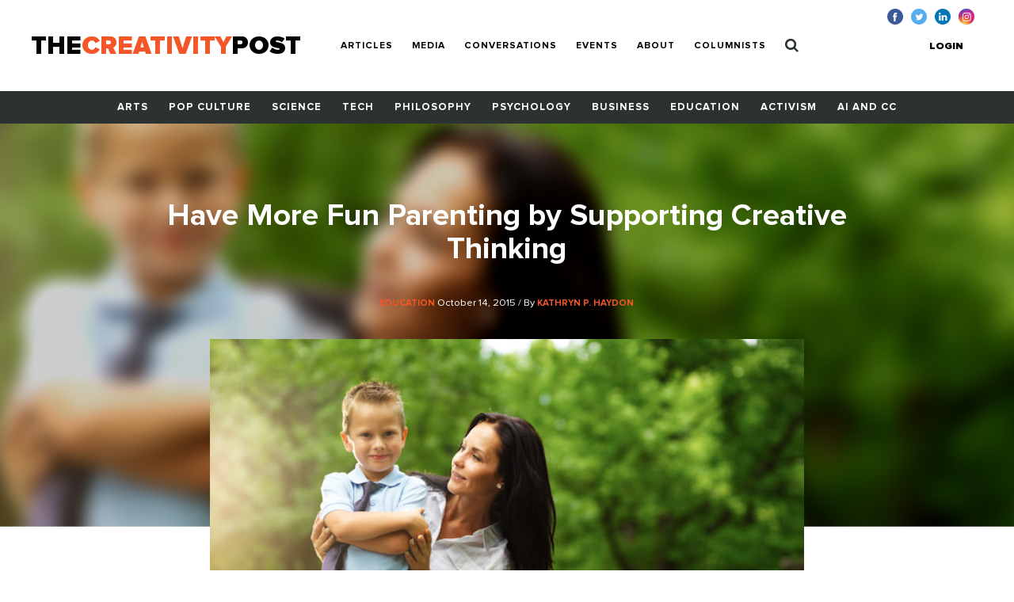

--- FILE ---
content_type: text/html; charset=UTF-8
request_url: https://www.creativitypost.com/article/have_more_fun_parenting_by_supporting_creative_thinking
body_size: 8424
content:
<!DOCTYPE html>
<html xmlns="http://www.w3.org/1999/xhtml" lang="en-US">
<head>
	<meta charset="utf-8" />
<meta http-equiv="x-ua-compatible" content="ie=edge"/>
<meta name="viewport" content="width=device-width, initial-scale=1"/>


<link rel="apple-touch-icon" sizes="180x180" href="/assets/touch-icons/apple-touch-icon.png">
<link rel="icon" type="image/png" sizes="32x32" href="/assets/touch-icons/favicon-32x32.png">
<link rel="icon" type="image/png" sizes="16x16" href="/assets/touch-icons/favicon-16x16.png">
<link rel="manifest" href="/assets/touch-icons/site.webmanifest">
<meta name="msapplication-TileColor" content="#da532c">
<meta name="theme-color" content="#ffffff">
<link rel="stylesheet" href="https://cdnjs.cloudflare.com/ajax/libs/normalize/8.0.0/normalize.min.css">
<link rel="stylesheet" href="/assets/css/main.css"/>
<link rel="stylesheet" href="/assets/css/ptcustom.css"/>
<script defer src="https://use.fontawesome.com/releases/v5.0.8/js/all.js"></script>
<title>The Creativity Post | Have More Fun Parenting by Supporting Creative…</title><meta name="generator" content="SEOmatic">
<meta name="keywords" content="creativity studies,creativity research">
<meta name="description" content="When you voice a new idea, you immediately become a “minority of one” (Torrance &amp; Shaughnessy, 2008, p. 445).  In the picture book,  What Do You Do with…">
<meta name="referrer" content="no-referrer-when-downgrade">
<meta name="robots" content="all">
<meta content="en_US" property="og:locale">
<meta content="The Creativity Post" property="og:site_name">
<meta content="article" property="og:type">
<meta content="https://www.creativitypost.com/article/have_more_fun_parenting_by_supporting_creative_thinking" property="og:url">
<meta content="The Creativity Post | Have More Fun Parenting by Supporting Creative…" property="og:title">
<meta content="When you voice a new idea, you immediately become a “minority of one” (Torrance &amp; Shaughnessy, 2008, p. 445).  In the picture book,  What Do You Do with an Idea?  by Kobi Yamada, a boy finds himself in this predicament.  He has a new idea, but he’s not so sure about it.  His idea makes him feel…" property="og:description">
<meta content="https://s3.amazonaws.com/creativity-post/uploads/_1200x630_crop_center-center_82_none/iStock_000050205284_Small.jpg?mtime=1548946223" property="og:image">
<meta content="1200" property="og:image:width">
<meta content="630" property="og:image:height">
<meta name="twitter:card" content="summary_large_image">
<meta name="twitter:site" content="@creativitypost">
<meta name="twitter:creator" content="@creativitypost">
<meta name="twitter:title" content="The Creativity Post | Have More Fun Parenting by Supporting Creative…">
<meta name="twitter:description" content="When you voice a new idea, you immediately become a “minority of one” (Torrance &amp; Shaughnessy, 2008, p. 445).  In the picture book,  What Do You Do with an Idea?  by Kobi Yamada, a boy finds himself…">
<meta name="twitter:image" content="https://s3.amazonaws.com/creativity-post/uploads/_800x418_crop_center-center_82_none/iStock_000050205284_Small.jpg?mtime=1548946223">
<meta name="twitter:image:width" content="800">
<meta name="twitter:image:height" content="418">
<link href="https://www.creativitypost.com/article/have_more_fun_parenting_by_supporting_creative_thinking" rel="canonical">
<link href="https://www.creativitypost.com" rel="home">
<link type="text/plain" href="https://www.creativitypost.com/humans.txt" rel="author"></head>

<body>
	<header id="c-header" class="s-bgC-white l-poR">
    <div class="l-flx l-aiC-lg l-jcSb l-pv1 l-ph2-md header-push l-w-90 l-w-100-md">
        <div class="l-dIb l-flx-lg l-aiC l-jcSb">
            <div class="o-logo l-dIb l-pr2">
                <a href="https://www.creativitypost.com/">
                    <div class="t6 t4-xl t-fw9">
                        THE<span class="t-orange">CREATIVITY</span>POST</span>
                    </div>
                    <div class="tagline t-slate l-dN l-dB-xl">Quality content on creativity, innovation and imagination.</div>
                </a>

            </div>
    
            
<nav id="js-nav" class="c-header_btm l-h0 l-hA-md l-pt1 l-pb0 l-pt1-lg l-pb1-lg lpv0-md l-dN l-flx-md l-fdC l-fdR-md l-jcC t-taC">
    
                    
                <a class="t-fw7 t-ttU l-pv07 l-ph1-md i-cl-orange  i-cl-orange " href=https://www.creativitypost.com/p2>Articles</a>
                    
                <a class="t-fw7 t-ttU l-pv07 l-ph1-md i-cl-orange  i-cl-orange " href=/media>Media</a>
                    
                <a class="t-fw7 t-ttU l-pv07 l-ph1-md i-cl-orange  i-cl-orange " href=/conversations>Conversations</a>
                    
                <a class="t-fw7 t-ttU l-pv07 l-ph1-md i-cl-orange  i-cl-orange " href=/events>Events</a>
                    
                <a class="t-fw7 t-ttU l-pv07 l-ph1-md i-cl-orange  i-cl-orange " href=/about>About</a>
                    
                <a class="t-fw7 t-ttU l-pv07 l-ph1-md i-cl-orange  i-cl-orange " href=/columnists>Columnists</a>
    
            <a class="t-fw7 t-ttU l-pv07 l-ph1-md i-cl-orange l-dN-md" href="https://www.creativitypost.com/login">Login</a>
    
    <a class="t-fw7 t-ttU l-pv07 l-ph1-md i-cl-orange" href="/search">
        <svg width="17" height="18" viewBox="0 0 17 18" fill="none" style="margin:-3px 0;">
            <path d="M11.5714 7.92857C11.5714 10.4096 9.55246 12.4286 7.07143 12.4286C4.5904 12.4286 2.57143 10.4096 2.57143 7.92857C2.57143 5.44754 4.5904 3.42857 7.07143 3.42857C9.55246 3.42857 11.5714 5.44754 11.5714 7.92857ZM16.7143 16.2857C16.7143 15.9442 16.5737 15.6127 16.3426 15.3817L12.8973 11.9364C13.7109 10.7612 14.1429 9.35491 14.1429 7.92857C14.1429 4.0212 10.9788 0.857142 7.07143 0.857142C3.16406 0.857142 0 4.0212 0 7.92857C0 11.8359 3.16406 15 7.07143 15C8.49777 15 9.90402 14.5681 11.0792 13.7545L14.5246 17.1897C14.7556 17.4308 15.0871 17.5714 15.4286 17.5714C16.1317 17.5714 16.7143 16.9888 16.7143 16.2857Z" fill="#2C3231"/>
        </svg>
            </a>
</nav>

        </div>

        <button id="js-btnMenu" class="s4 t-fw9 t-ttU l-dN-md" type="button" name="menu">Menu</button>
        
<div class="o-switch l-flx-lg l-aiC l-dN l-dB-md  header-meta_no-ads ">
            <a href="https://www.creativitypost.com/login" class="s4 t-fw9 t-ttU l-ph2-lg i-cl-orange">Login</a>
    
    </div>        <ul class="o-social l-flx t-lh1">
    <li>
        <a href="https://www.facebook.com/CreativityPost" target="_blank"><img class="l-mr1" src="/assets/img/icn-facebook.svg" alt=""></a>
    </li>
    <li>
        <a href="https://twitter.com/creativitypost" target="_blank"><img class="l-mr1" src="/assets/img/icn-twitter.svg" alt=""></a>
    </li>
    <li>
        <a href="https://www.linkedin.com/company/the-creativity-post" target="_blank"><img class="l-mr1" src="/assets/img/icn-linkedin.svg" alt=""></a>
    </li>
        <li>
        <a href="https://www.instagram.com/thecreativitypost/?hl=en" target="_blank"><img class="l-mr1" src="/assets/img/icn-instagram.svg" alt=""></a>
    </li>
</ul>
    </div>

    
<nav id="js-cat-menu" class="c-category-nav l-h0 l-hA-md l-dN l-flx-md l-fwW l-fdC l-fdR-md l-jcC t-taC s-bgC-darkGrey l-ph1 lph0-sm l-mb2-md" style="overflow:hidden;">
                            <a class="t-fw7 t-ttU l-pv1 l-ph1 l-dIb  t-white i-cl-orange" href=/arts>Arts</a>
                            <a class="t-fw7 t-ttU l-pv1 l-ph1 l-dIb  t-white i-cl-orange" href=/pop-culture>Pop Culture</a>
                            <a class="t-fw7 t-ttU l-pv1 l-ph1 l-dIb  t-white i-cl-orange" href=/science>Science</a>
                            <a class="t-fw7 t-ttU l-pv1 l-ph1 l-dIb  t-white i-cl-orange" href=/technology>Tech</a>
                            <a class="t-fw7 t-ttU l-pv1 l-ph1 l-dIb  t-white i-cl-orange" href=/philosophy>Philosophy</a>
                            <a class="t-fw7 t-ttU l-pv1 l-ph1 l-dIb  t-white i-cl-orange" href=/psychology>Psychology</a>
                            <a class="t-fw7 t-ttU l-pv1 l-ph1 l-dIb  t-white i-cl-orange" href=/business>Business</a>
                            <a class="t-fw7 t-ttU l-pv1 l-ph1 l-dIb  t-white i-cl-orange" href=/education>Education</a>
                            <a class="t-fw7 t-ttU l-pv1 l-ph1 l-dIb  t-white i-cl-orange" href=/activism>Activism</a>
                            <a class="t-fw7 t-ttU l-pv1 l-ph1 l-dIb  t-white i-cl-orange" href=/computational-creativity>AI and CC</a>
    </nav>
</header>

	<main class="o-container">
		
	<div id="article-top" class="t-taC l-pt3">

		<div class="o-article l-poA l-tp0 l-lt0 l-w-100">

				<img src="https://s3.amazonaws.com/creativity-post/uploads/_articleHeader/iStock_000050205284_Small.jpg" alt="Have More Fun Parenting by Supporting Creative Thinking"/>

		</div>

		<div class="l-poR">
			<h1 class="t4 t3-lg t-white t-lh1 l-mb1 l-mw5 l-mhA">Have More Fun Parenting by Supporting Creative Thinking</h1>
			<div class="s4 t-white l-mb2 l-mb3-lg">
									<a href="/education">
						<span class="s1 t-ttU t-fw7 t-orange">Education</span>
					</a>
								October 14, 2015
				/ By
									<a href="/contributor/4969">
						<span class="s1 t-ttU t-fw7 t-orange">Kathryn P. Haydon</span>
					</a>
							</div>

							<img class="l-mb2 l-mb4-lg" src="https://s3.amazonaws.com/creativity-post/uploads/_articleBody/iStock_000050205284_Small.jpg" alt="Have More Fun Parenting by Supporting Creative Thinking">
			
							<div class="s3 t-ttU t-fw9 l-mb2">SYNOPSIS</div>
				<p class="t5 t-fw3 t-lh6 l-mb3 l-mw6 l-mhA">Supporting your child&#039;s original ideas leads to growth in problem solving skills, deeper parent-child interactions, and joy!</p>
					</div>
	</div>

	<div id="article-btm" class="l-flx-lg">
		<div class="l-w-66-lg l-pr3-lg l-mb2">
			<article class="o-rtf t-taL t-lh6 l-mb2 l-mw6">
				<p>When you voice a new idea, you immediately become a &ldquo;minority of one&rdquo; (Torrance &amp; Shaughnessy, 2008, p. 445).&nbsp; In the picture book, <a href="http://www.amazon.com/What-Do-You-With-Idea/dp/1938298071"><em>What Do You Do with an Idea?</em></a> by Kobi Yamada, a boy finds himself in this predicament.&nbsp; He has a new idea, but he&rsquo;s not so sure about it.&nbsp; His idea makes him feel different.&nbsp; He is afraid to share it.&nbsp; He doesn&rsquo;t know if it&rsquo;s okay to think something new, something that everyone else doesn&rsquo;t seem to be thinking. &nbsp;</p>

<p><a href="http://www.amazon.com/What-Do-You-With-Idea/dp/1938298071"><em>What Do You Do with an Idea?</em></a> takes the boy through the process of finding the courage to accept and share his originality.&nbsp; But at first, he associates his idea with feeling different and the possibility that people will think he&rsquo;s odd.&nbsp; As he begins to get comfortable with his idea, he gains a sense of higher purpose for it.&nbsp; He realizes that the idea can help make the world a better place.&nbsp; Ultimately the boy becomes empowered by this ideal which sustains his newfound courage. &nbsp;</p>

<p>This is another picture-book gem that personifies several aspects of creativity in a way that comes alive for children and adults.&nbsp; It highlights the courage and self-acceptance needed to put forth creative thoughts in a world that trends toward conformity.&nbsp; The story can help kids realize that their original ideas are valid, useful, and can help them make a contribution to the world. &nbsp;</p>

<p>When parents and teachers read <em>What Do You Do with an Idea?</em>, they might wonder how they can deliberately support their children&rsquo;s creativity in practice, to help nurture the fragile seeds of ideas that seek to come forth. &nbsp;</p>

<p>One way is to engage in creative thinking with children, both to reinforce its importance and to practice the skills required to strengthen their problem solving processes. &nbsp;Creative thinking <em>is</em> problem solving: coming up with new ideas (divergent thinking) and then logically analyzing and evaluating those ideas (convergent thinking) to choose the best and most appropriate solution under the circumstances. &nbsp;</p>

<p>Divergent thinking has four main components: originality, fluency, flexibility, and elaboration.&nbsp; When we use divergent thinking, we exercise our ability to generate unique ideas (originality); think of many ideas (fluency); make unlikely connections or find ideas in different categories (flexibility), and expand upon ideas (elaboration) (Guildford, 1977; Puccio, Mance, &amp; Murdock, 2011).&nbsp; Practicing divergent thinking helps us to be more effective and creative problem solvers.</p>

<p>Last year I was at a conference walking with a colleague on a college campus.&nbsp; We saw a mother and her three-year-old child approach us, enjoying an autumn afternoon walk.&nbsp; The little boy started kicking an acorn and said to his mother, &ldquo;Ball!&rdquo;&nbsp; The mother quickly and matter-of-factly replied, &ldquo;No, that is not a ball, that is an acorn.&rdquo; &nbsp;</p>

<p>Now, let me be clear that there is no condemnation to parents trying to teach their children new words.&nbsp; We want kids to expand their vocabularies and know that acorns are, indeed, acorns.&nbsp; However, my creativity colleague immediately spotted an opportunity for expansive, multi-level creative thinking between mother and child.</p>

<p>Here&rsquo;s how my colleague imagined a &ldquo;take two&rdquo; of the scene, where it plays out as a fun, divergent thinking exercise:</p>

<p>&ldquo;Mommy!&nbsp; A ball!&rdquo;<br />
<br />
&ldquo;Yes that looks like a little ball.&nbsp; What are all the other things this acorn might be?&rdquo;</p>

<p>&ldquo;A rock!&rdquo;</p>

<p>&ldquo;Yes! And what else?&rdquo;</p>

<p>&ldquo;A candy!&rdquo;</p>

<p>&ldquo;Yes! What else is round?&rdquo;</p>

<p>&ldquo;Meatball!&rdquo;</p>

<p>&ldquo;Yes! How about a monster&rsquo;s eye?&rdquo;</p>

<p>&ldquo;Cookie Monster&rsquo;s eye!&nbsp; And play dough when I roll it up!&rdquo;</p>

<p><em>(Continued until they tire of the game, or the boy goes back to kicking acorns.)</em></p>

<p>Do you see the difference?&nbsp; In the first conversation, there was one right answer, the boy&rsquo;s answer was wrong, and the interaction began and ended in all of two sentences.&nbsp; But what if the mom had known to seize this opportunity to engage her child&rsquo;s brimming imagination in the way that unfolded above?&nbsp; What are the benefits from this conversation? &nbsp;</p>

<p>There are several outcomes, but two are incredibly powerful: &nbsp;</p>

<p>1. A deepened relationship between a mother and her son, and&nbsp;</p>

<p>2. The child&rsquo;s ability to deal with situations that require executive thinking skills like creativity is strengthened.&nbsp; &nbsp;</p>

<p>This divergent thinking conversation is expansive, playful, and supports the child&rsquo;s effort to put forth a new idea.&nbsp; It builds the courage and positive response needed for him to be brave enough to voice his next original thought.&nbsp; When we practice creativity with our children, we help them develop essential life skills.&nbsp; They still learn the word for acorn as they fortify their courage to help the world. &nbsp;</p>

<p><strong>References</strong></p>

<p>Guilford, J. P. (1977).&nbsp; Way beyond the IQ: Guide to improving intelligence and creativity. &nbsp; Buffalo, NY: Creative Education Foundation. &nbsp;</p>

<p>Puccio, G. J., Mance, M., &amp; Murdock, M. C.&nbsp; (2011).&nbsp; Creative leadership: Skills that drive change.&nbsp; Thousand Oaks, CA: Sage Publications. &nbsp;</p>

<p>Torrance, E. P., &amp; Shaughnessy, M. F. (1998). An interview with E. Paul Torrance: About creativity. Educational Psychology Review, 10(4), 441-452.</p>

<p>Yamada, K.&nbsp; (2014).&nbsp; What do you do with an idea?&nbsp; Seattle, WA: Compendium.</p>

<p>To dig deeper into the framework of supporting creativity, take a look at&nbsp;<a href="http://www.amazon.com/Creativity-Everybody-Kathryn-P-Haydon/dp/099638569X"><em>Creativity for Everybody</em></a>.&nbsp; This book&nbsp;simplifies depth and substance from the science of creativity for busy readers in a way that no other book has done.&nbsp; We invite you to see through the lens of creative strengths and join the movement. #creativityforeverybody <a href="https://twitter.com/Sparkitivity">@sparkitivity</a>. &nbsp;&nbsp;</p>

<p>&copy;2015 Sparkitivity, LLC. &nbsp;All Rights Reserved.&nbsp;</p>
							</article>
			<div class="sharethis-sticky-share-buttons"></div>			
							<ul class="l-flx l-fwW l-mb2 l-mt8" style="list-style:none">
					<li class="s3 s5-xl t-ttU t-fw7 l-mr1 l-mb07">Read More</li>
											<li class="l-mr1 l-mb07">
							<a class="s3 s5-xl t-ttU t-fw7 t-gray l-dB" href="https://www.creativitypost.com/tags/creativity-tips">creativity tips</a>
						</li>
											<li class="l-mr1 l-mb07">
							<a class="s3 s5-xl t-ttU t-fw7 t-gray l-dB" href="https://www.creativitypost.com/tags/education-tools">education tools</a>
						</li>
											<li class="l-mr1 l-mb07">
							<a class="s3 s5-xl t-ttU t-fw7 t-gray l-dB" href="https://www.creativitypost.com/tags/kathryn-p-haydon">kathryn p. haydon</a>
						</li>
											<li class="l-mr1 l-mb07">
							<a class="s3 s5-xl t-ttU t-fw7 t-gray l-dB" href="https://www.creativitypost.com/tags/play">play</a>
						</li>
											<li class="l-mr1 l-mb07">
							<a class="s3 s5-xl t-ttU t-fw7 t-gray l-dB" href="https://www.creativitypost.com/tags/sparkivity">sparkivity</a>
						</li>
									</ul>
						<div id="disqus_thread"></div>
			<script type="text/javascript">
				/* * * CONFIGURATION VARIABLES: EDIT BEFORE PASTING INTO YOUR WEBPAGE * * */
var disqus_shortname = 'thecreativitypost'; // required: replace example with your forum shortname
var disqus_identifier = 'Articles-7481';

/* * * DON'T EDIT BELOW THIS LINE * * */
(function () {
var dsq = document.createElement('script');
dsq.type = 'text/javascript';
dsq.async = true;
dsq.src = 'https://' + disqus_shortname + '.disqus.com/embed.js';

(document.getElementsByTagName('head')[0] || document.getElementsByTagName('body')[0]).appendChild(dsq);
})();
			</script>

			<noscript>Please enable JavaScript to view the
				<a href="https://disqus.com/?ref_noscript">comments powered by Disqus.</a>
			</noscript>
			<a href="https://disqus.com/" class="dsq-brlink">comments powered by
				<span class="logo-disqus">Disqus</span>
			</a>
			<aside class="l-w-33-lg l-mb2 mobileAside">
      <div class="s-bgC-smoke l-mb2 l-pa2">
        <div class="l-flx">
                      <div class="l-w-30 l-pr1">
                              <img class="l-w-100" src="https://s3.amazonaws.com/creativity-post/contributors/_profilePhoto/kathryn-haydon-blog-pic.jpg" alt="">
                          </div>
            <div class="l-w-70">
              <div class="s5 t-ttU t-fw7 t-slate l-mb02">Author</div>
              <div class="s1 t-fw7 l-mb1">Kathryn P. Haydon</div>
              <div class="bio--sidebar s3 s4-lg l-mb1">Kathryn P. Haydon, MSc, is an innovation strategist and speaker who helps individuals and teams turn problems into possibilities and become irreplaceable in the age of AI. She is the author of The Non-Obvious Guide to Being More Creative, No Matter Where You Work, several chapters in edited volumes, and hundreds of articles. You can download her free Leading for Possibility self-assessment. (https://sparkitivity.com/possibility/)
</div>
              <a class="s5 t-ttU t-fw7 t-orange" href="/contributor/4969">More about
                Kathryn P. Haydon</a>
            </div>
                  </div>
      </div>

                          
      <div class="c-box l-pa1 l-pa2-xl trending-box">
    <div class="t4 t-ttU t-fw9 t-lh0 l-mb07"><span class="t-orange">Trending</span><br> Now</div>
            </div>
    </aside>
			<h5 class="t5 t-fw9 t-lh1 l-mb2 l-pt1">
				<span class="t-orange">RECOMMENDED</span><br>
				FOR YOU</h5>
			<div class="l-flx l-fwW">
									
            
        
                              
    
          <div class="l-w-50 l-w-25-lg l-mb1 l-pr1">
  
            
    <a href="/education/hope" class="l-dB article--teaser article--teaser-compact">

        
        <img class="l-w-100 l-mb07" src="https://s3.amazonaws.com/creativity-post/uploads/_compact/iStock-922285270.jpg" alt="Image for HOPE">

        <div>
          <h1 class="s1 l-mb05">HOPE</h1>
          <div class="s4 t-slate">
                              <span class="s1 t-ttU t-fw7 t-orange">
                    Education
                </span>
                                            <span> / By Joanne Foster, EdD</span>
                        </div>
        </div>
    </a>

      </div>
  									
            
        
                              
    
          <div class="l-w-50 l-w-25-lg l-mb1 l-pr1">
  
            
    <a href="/education/charter_schools_iii_ideology_choice" class="l-dB article--teaser article--teaser-compact">

        
        <img class="l-w-100 l-mb07" src="https://s3.amazonaws.com/creativity-post/uploads/_compact/iStock_000021422972XSmall.jpg" alt="Image for Charter Schools III: Ideology &amp; Choice">

        <div>
          <h1 class="s1 l-mb05">Charter Schools III: Ideology &amp; Choice</h1>
          <div class="s4 t-slate">
                              <span class="s1 t-ttU t-fw7 t-orange">
                    Education
                </span>
                                            <span> / By Mike LaBossiere</span>
                        </div>
        </div>
    </a>

      </div>
  									
            
        
                              
    
          <div class="l-w-50 l-w-25-lg l-mb1 l-pr1">
  
            
    <a href="/education/can_you_pass_this_final_8th_grade_test" class="l-dB article--teaser article--teaser-compact">

        
        <img class="l-w-100 l-mb07" src="https://s3.amazonaws.com/creativity-post/uploads/_compact/orphclass1895.jpg" alt="Image for Can You Pass this Final 8th Grade Test?">

        <div>
          <h1 class="s1 l-mb05">Can You Pass this Final 8th Grade Test?</h1>
          <div class="s4 t-slate">
                              <span class="s1 t-ttU t-fw7 t-orange">
                    Education
                </span>
                                            <span> / By Michael Michalko</span>
                        </div>
        </div>
    </a>

      </div>
  									
            
        
                              
    
          <div class="l-w-50 l-w-25-lg l-mb1 l-pr1">
  
            
    <a href="/education/the_dot_sparking_creativity_in_classrooms_worldwide" class="l-dB article--teaser article--teaser-compact">

        
        <img class="l-w-100 l-mb07" src="https://s3.amazonaws.com/creativity-post/uploads/_compact/vashtinoticed2.jpg" alt="Image for The Dot: Sparking Creativity in Classrooms Worldwide">

        <div>
          <h1 class="s1 l-mb05">The Dot: Sparking Creativity in Classrooms Worldwide</h1>
          <div class="s4 t-slate">
                              <span class="s1 t-ttU t-fw7 t-orange">
                    Education
                </span>
                                            <span> / By Kathryn P. Haydon</span>
                        </div>
        </div>
    </a>

      </div>
  							</div>

		</div>
		<aside class="l-w-33-lg l-mb2 desktopAside">
      <div class="s-bgC-smoke l-mb2 l-pa2">
        <div class="l-flx">
                      <div class="l-w-30 l-pr1">
                              <img class="l-w-100" src="https://s3.amazonaws.com/creativity-post/contributors/_profilePhoto/kathryn-haydon-blog-pic.jpg" alt="">
                          </div>
            <div class="l-w-70">
              <div class="s5 t-ttU t-fw7 t-slate l-mb02">Author</div>
              <div class="s1 t-fw7 l-mb1">Kathryn P. Haydon</div>
              <div class="bio--sidebar s3 s4-lg l-mb1">Kathryn P. Haydon, MSc, is an innovation strategist and speaker who helps individuals and teams turn problems into possibilities and become irreplaceable in the age of AI. She is the author of The Non-Obvious Guide to Being More Creative, No Matter Where You Work, several chapters in edited volumes, and hundreds of articles. You can download her free Leading for Possibility self-assessment. (https://sparkitivity.com/possibility/)
</div>
              <a class="s5 t-ttU t-fw7 t-orange" href="/contributor/4969">More about
                Kathryn P. Haydon</a>
            </div>
                  </div>
      </div>

                          
      <div class="c-box l-pa1 l-pa2-xl trending-box">
    <div class="t4 t-ttU t-fw9 t-lh0 l-mb07"><span class="t-orange">Trending</span><br> Now</div>
            </div>
    </aside>
	</div>

	
	</main>

	<footer id="c-footer" class="s-bgC-black l-pv3">
    <div class="f-container">
        <div class="l-flx-md l-jcSb l-aiC">
            <a class="o-logo t4 t-fw9 t-white t-lh0 l-dIb l-mb1 l-mb0-md" href="https://www.creativitypost.com/">THE<span class="t-orange l-dB">CREATIVITY</span>POST</span></a>
                    </div>

        <nav class="l-flx l-fwW l-pv3">
                        <a href="https://www.creativitypost.com/arts" class="s3 s4-md t-fw7 t-ttU t-white l-mr2 l-mb1 i-cl-orange">Arts</a>
                        <a href="https://www.creativitypost.com/pop-culture" class="s3 s4-md t-fw7 t-ttU t-white l-mr2 l-mb1 i-cl-orange">Pop Culture</a>
                        <a href="https://www.creativitypost.com/science" class="s3 s4-md t-fw7 t-ttU t-white l-mr2 l-mb1 i-cl-orange">Science</a>
                        <a href="https://www.creativitypost.com/technology" class="s3 s4-md t-fw7 t-ttU t-white l-mr2 l-mb1 i-cl-orange">Technology</a>
                        <a href="https://www.creativitypost.com/philosophy" class="s3 s4-md t-fw7 t-ttU t-white l-mr2 l-mb1 i-cl-orange">Philosophy</a>
                        <a href="https://www.creativitypost.com/psychology" class="s3 s4-md t-fw7 t-ttU t-white l-mr2 l-mb1 i-cl-orange">Psychology</a>
                        <a href="https://www.creativitypost.com/business" class="s3 s4-md t-fw7 t-ttU t-white l-mr2 l-mb1 i-cl-orange">Business</a>
                        <a href="https://www.creativitypost.com/education" class="s3 s4-md t-fw7 t-ttU t-white l-mr2 l-mb1 i-cl-orange">Education</a>
                        <a href="https://www.creativitypost.com/activism" class="s3 s4-md t-fw7 t-ttU t-white l-mr2 l-mb1 i-cl-orange">Activism</a>
                        <a href="https://www.creativitypost.com/create" class="s3 s4-md t-fw7 t-ttU t-white l-mr2 l-mb1 i-cl-orange">Create</a>
                        <a href="https://www.creativitypost.com/conversations" class="s3 s4-md t-fw7 t-ttU t-white l-mr2 l-mb1 i-cl-orange">Conversations</a>
                        <a href="https://www.creativitypost.com/computational-creativity" class="s3 s4-md t-fw7 t-ttU t-white l-mr2 l-mb1 i-cl-orange">AI and CC</a>
                        <a href="https://www.creativitypost.com/media" class="s3 s4-md t-fw7 t-ttU t-white l-mr2 l-mb1 i-cl-orange">Media</a>
                    </nav>

        <div class="l-flx l-fwW l-jcSb">
            <nav class="l-flx l-fdC l-fdR-md l-mb05 ">
                                <a href="/contact-us" class="s4 s5-md t-ttU t-gray l-mr2 i-cl-orange l-mb1 l-mb0-md">Contact Us</a>
                <a href="/privacy-policy" class="s4 s5-md t-ttU t-gray l-mr2 i-cl-orange l-mb1 l-mb0-md">Privacy Policy</a>
                <a href="/terms-conditions" class="s4 s5-md t-ttU t-gray l-mr2 i-cl-orange l-mb1 l-mb0-md">Terms and Conditions</a>
            </nav>
            <span class="s4 s5-md t-slate t-ttU">COPYRIGHT 2026 © , THE CREATIVITY POST. ALL RIGHTS RESERVED.</span>
        </div>
    </div>
</footer>

	<script src="/assets/js/bundle.js"></script>
		<script type="text/javascript" src="https://platform-api.sharethis.com/js/sharethis.js#property=64a721540f9156001a2917dc&product=sticky-share-buttons&source=platform" async="async"></script>
<script type="application/ld+json">{"@context":"http://schema.org","@graph":[{"@type":"CreativeWork","author":{"@id":"#identity"},"copyrightHolder":{"@id":"#identity"},"copyrightYear":"2015","creator":{"@id":"#creator"},"dateModified":"2019-03-29T10:51:45-04:00","datePublished":"2015-10-14T05:33:37-04:00","description":"When you voice a new idea, you immediately become a “minority of one” (Torrance & Shaughnessy, 2008, p. 445).  In the picture book,  What Do You Do with an Idea?  by Kobi Yamada, a boy finds himself in this predicament.  He has a new idea, but he’s not so sure about it.  His idea makes him feel different.  He is afraid to share it.  He doesn’t know if it’s okay to think something new, something that everyone else doesn’t seem to be thinking.     What Do You Do with an Idea?  takes the boy through the process of finding the courage to accept and share his originality.  But at first, he associates his idea with feeling different and the possibility that people will think he’s odd.  As he begins to get comfortable with his idea, he gains a sense of higher purpose for it.  He realizes that the idea can help make the world a better place.  Ultimately the boy becomes empowered by this ideal which sustains his newfound courage.    This is another picture-book gem that personifies several aspects of creativity in a way that comes alive for children and adults.  It highlights the courage and self-acceptance needed to put forth creative thoughts in a world that trends toward conformity.  The story can help kids realize that their original ideas are valid, useful, and can help them make a contribution to the world.    When parents and teachers read What Do You Do with an Idea? , they might wonder how they can deliberately support their children’s creativity in practice, to help nurture the fragile seeds of ideas that seek to come forth.    One way is to engage in creative thinking with children, both to reinforce its importance and to practice the skills required to strengthen their problem solving processes.  Creative thinking is problem solving: coming up with new ideas (divergent thinking) and then logically analyzing and evaluating those ideas (convergent thinking) to choose the best and most appropriate solution under the circumstances.    Divergent thinking has four main components: originality, fluency, flexibility, and elaboration.  When we use divergent thinking, we exercise our ability to generate unique ideas (originality); think of many ideas (fluency); make unlikely connections or find ideas in different categories (flexibility), and expand upon ideas (elaboration) (Guildford, 1977; Puccio, Mance, & Murdock, 2011).  Practicing divergent thinking helps us to be more effective and creative problem solvers.  Last year I was at a conference walking with a colleague on a college campus.  We saw a mother and her three-year-old child approach us, enjoying an autumn afternoon walk.  The little boy started kicking an acorn and said to his mother, “Ball!”  The mother quickly and matter-of-factly replied, “No, that is not a ball, that is an acorn.”    Now, let me be clear that there is no condemnation to parents trying to teach their children new words.  We want kids to expand their vocabularies and know that acorns are, indeed, acorns.  However, my creativity colleague immediately spotted an opportunity for expansive, multi-level creative thinking between mother and child.  Here’s how my colleague imagined a “take two” of the scene, where it plays out as a fun, divergent thinking exercise:  “Mommy!  A ball!”  “Yes that looks like a little ball.  What are all the other things this acorn might be?”  “A rock!”  “Yes! And what else?”  “A candy!”  “Yes! What else is round?”  “Meatball!”  “Yes! How about a monster’s eye?”  “Cookie Monster’s eye!  And play dough when I roll it up!”  (Continued until they tire of the game, or the boy goes back to kicking acorns.)  Do you see the difference?  In the first conversation, there was one right answer, the boy’s answer was wrong, and the interaction began and ended in all of two sentences.  But what if the mom had known to seize this opportunity to engage her child’s brimming imagination in the way that unfolded above?  What are the benefits from this conversation?    There are several outcomes, but two are incredibly powerful:    1. A deepened relationship between a mother and her son, and ","headline":"Have More Fun Parenting by Supporting Creative Thinking","image":{"@type":"ImageObject","url":"https://s3.amazonaws.com/creativity-post/uploads/_1200x630_crop_center-center_82_none/iStock_000050205284_Small.jpg?mtime=1548946223"},"inLanguage":"en-us","mainEntityOfPage":"https://www.creativitypost.com/article/have_more_fun_parenting_by_supporting_creative_thinking","name":"Have More Fun Parenting by Supporting Creative Thinking","publisher":{"@id":"#creator"},"url":"https://www.creativitypost.com/article/have_more_fun_parenting_by_supporting_creative_thinking"},{"@id":"#identity","@type":"CreativeWork","description":"A platform dedicated to sharing the very best content on creativity. We cover science, psychology, philosophy, business innovation, AI and CC, and more.","inLanguage":"en-us","name":"The Creativity Post"},{"@id":"#creator","@type":"Organization"},{"@type":"BreadcrumbList","description":"Breadcrumbs list","itemListElement":[{"@type":"ListItem","item":"https://www.creativitypost.com","name":"Home","position":1},{"@type":"ListItem","item":"https://www.creativitypost.com/article/have_more_fun_parenting_by_supporting_creative_thinking","name":"Have More Fun Parenting by Supporting Creative Thinking","position":2}],"name":"Breadcrumbs"}]}</script></body>
</html>
